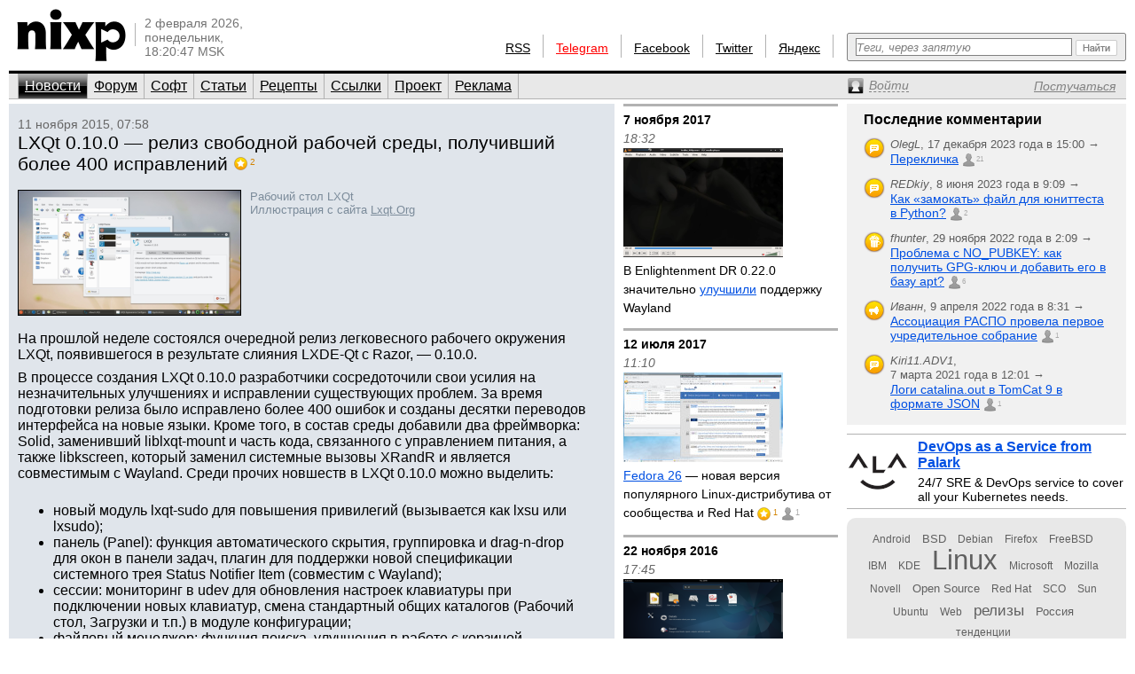

--- FILE ---
content_type: text/html; charset=utf-8
request_url: https://www.nixp.ru/news/13636.html
body_size: 10216
content:
<!DOCTYPE html PUBLIC "-//W3C//DTD XHTML 1.0 Transitional//EN" "https://www.w3.org/TR/xhtml1/DTD/xhtml1-transitional.dtd">
<html xmlns="https://www.w3.org/1999/xhtml" xml:lang="ru" lang="ru">
<head>

<meta http-equiv="Content-Type" content="text/html; charset=utf-8" />
<meta name="title" content="LXQt 0.10.0 — релиз свободной рабочей среды, получивший более 400 исправлений — Новости (nixp.ru)" />
<meta name="keywords" content="новости, LXQt, Wayland, релизы" />
<meta name="description" content="На прошлой неделе состоялся очередной релиз легковесного рабочего окружения LXQt, появившегося в результате слияния LXDE-Qt с Razor, — 0.10.0." />
<meta property="og:image" content="https://www.nixp.ru/uploads/news/fullsize_image/919557c82d65af5bd4c09efd83a9dade8843cf79.png" />
<meta property="og:title" content="LXQt 0.10.0 — релиз свободной рабочей среды, получивший более 400 исправлений (nixp.ru)" />
<meta property="og:description" content="На прошлой неделе состоялся очередной релиз легковесного рабочего окружения LXQt, появившегося в результате слияния LXDE-Qt с Razor, — 0.10.0. Читайте далее на nixp.ru…" />
<meta name="language" content="ru" />
<meta name="robots" content="index, follow" />
<meta name="x-ua-compatible" content="IE=EmulateIE7" />
<meta name="viewport" content="width=device-width,initial-scale=1.0" />
<title>LXQt 0.10.0 — релиз свободной рабочей среды, получивший более 400 исправлений — Новости (nixp.ru)</title>
<link rel="stylesheet" type="text/css" media="screen" href="/css/main.min.css?rev=16" />
<link rel="stylesheet" type="text/css" media="screen" href="/css/jquery.lightbox.min.css" />
<!--[if IE 6]><link rel="stylesheet" type="text/css" media="screen" href="/css/ie6hacks.css" /><![endif]-->
<!--[if IE 7]><link rel="stylesheet" type="text/css" media="screen" href="/css/ie7hacks.css" /><![endif]-->
<link rel="shortcut icon" href="/favicon.ico" type="image/x-icon" />
<link rel="alternate" type="application/rss+xml" title="Общие новости" href="https://feeds2.feedburner.com/nixpru" />
	</head>
<body>

<div id="loginform">
	<div id="loginformshadow">
		<div>
			<a class="login-form-exit" id="loginCloseLink" href="javascript:void(0)" onclick="User.hideLoginForm(); return false;"></a>
			<span></span>
			<span class="login-error" id="loginError"></span>
			<form id="loginFormReal" action="/ajaxLogin" method="post" onsubmit="return User.login(this);">
				<input type="text" name="login[username]"  onfocus="this.select();" id="loginFormUsername" title="Логин или e-mail" />
				<input type="password" name="login[password]" accesskey="l" onfocus="this.select();" id="loginFormPassword" title="Пароль" />
				<input type="checkbox" name="login[remember]" id="loginFormRemember"  /> <label for="loginFormRemember">Запомнить меня</label>
				<input type="submit" value="" class="login_enter" />
			</form>
			<a class="login_forgot" href="/profile/sendPassword">Какой у меня пароль?</a>
			<a class="login_add" href="/profile/new">Вступить в сообщество</a>
		</div>
	</div>
</div>

<input accesskey="l" onfocus="User.toggleLogin(this);" class="hidden-by-offsets" />
<div id="nixp">

<div class="head">
	<a href="/"><img alt="nixp.ru v3.0" src="/images/nixp-logotype.png" height="59" width="123" /></a><div class="palka"></div>
	<p class="date">2 февраля 2026,<br />понедельник,<br />18:20:47 MSK</p>

	
			
	<div class="search">
		<form method="get" action="/find" onsubmit="return main.check42();">
			<div class="search-input"><input id="searchInput" type="text" accesskey="f" name="q" maxlength="255" tabindex="10" class="inline-helped" help="Теги, через запятую" /></div>
			<div class="search-submit"><button type="submit" value="" tabindex="11"><img src="/images/stuff/search-button.png" alt="Найти" /></button></div>
		</form>
	</div>

	<div id="homka">
		<a href="https://feeds2.feedburner.com/nixpru">RSS</a><div class="palka"></div>
		<a class="new" href="https://teleg.run/nixp_ru" target="_blank">Telegram</a><div class="palka"></div>
		<!--a class="mobile beg-pardon" href="javascript:void(0)">КПК</a><div class="palka"></div-->
		<a href="https://www.facebook.com/nixp.ru" target="_blank">Facebook</a><div class="palka"></div>
		<a href="https://twitter.com/nixp_ru" target="_blank">Twitter</a><div class="palka"></div>
		<a href="https://www.yandex.ru/?add=32759" title="Яндекс.Виджет" target="_blank">Яндекс</a><div class="palka"></div>
	</div>
	<div class="clear"></div>
</div>



<div class="menu">
	<ul id="main_menu" class="navigation"><li class="active"><a href="/" tabindex="1">Новости</a></li><li class=""><a href="/forum" tabindex="2">Форум</a></li><li class=""><a href="/soft" tabindex="3">Софт</a></li><li class=""><a href="/articles" tabindex="4">Статьи</a></li><li class=""><a href="/recipes" tabindex="5">Рецепты</a></li><li class=""><a href="/links" tabindex="6">Ссылки</a></li><li class=""><a href="/about" tabindex="7">Проект</a></li><li class=""><a href="/advertise" tabindex="8">Реклама</a></li></ul>	<div>
		<a id="profileCollapseLink" href="javascript:void(0);" title="Профиль"><span><em>Войти</em></span></a>
		<a id="profileRegisterLink" href="/profile/new" ><span><em>Постучаться</em></span></a>
		<a id="profileExitLink" href="javascript:void(0);" onclick="return User.logout();" title="Выйти" style="display: none;"></a>
	</div>
</div>

<div class="main">
	<div class="main_thailand">

		<div class="thailand outstanding thailand_with_seealso">

			<div class="date thailand_pads">11 ноября 2015, 07:58</div>
			<div class="title thailand_pads"><h1>LXQt 0.10.0 — релиз свободной рабочей среды, получивший более 400 исправлений</h1><span class="vote best-mini" title="Вау!" id="current-votes-for-News:13636" style="">2</span><span id="current-votes-sum-for-News:13636" style="display: none;">4</span></div>

			<div class="newstext-full" id="nixpTopNews:fullText">

									<a  data-lightbox="fulltext-image" data-title="Рабочий стол LXQt 0.10" href="/uploads/news/fullsize_image/919557c82d65af5bd4c09efd83a9dade8843cf79.png"><img width="250" class="b" title="Рабочий стол LXQt" alt="Рабочий стол LXQt" src="/uploads/news/large_image/919557c82d65af5bd4c09efd83a9dade8843cf79_large_image.png" /></a>								<div class="img">
																		Рабочий стол LXQt<br />
												Иллюстрация с сайта <a href="http://lxqt.org/" target="_blank">Lxqt.Org</a>
									</div>
				<p>На прошлой неделе состоялся очередной релиз легковесного рабочего окружения LXQt, появившегося в результате слияния LXDE-Qt с Razor,&nbsp;— 0.10.0.</p>
<p>В процессе создания LXQt 0.10.0 разработчики сосредоточили свои усилия на незначительных улучшениях и исправлении существующих проблем. За время подготовки релиза было исправлено более 400 ошибок и созданы десятки переводов интерфейса на новые языки. Кроме того, в состав среды добавили два фреймворка: Solid, заменивший liblxqt-mount и часть кода, связанного с управлением питания, а также libkscreen, который заменил системные вызовы XRandR и является совместимым с Wayland. Среди прочих новшеств в LXQt 0.10.0 можно выделить:</p>
<ul>
<li>новый модуль lxqt-sudo для повышения привилегий (вызывается как lxsu или lxsudo);</li>
<li>панель (Panel): функция автоматического скрытия, группировка и drag-n-drop для окон в панели задач, плагин для поддержки новой спецификации системного трея Status Notifier Item (совместим с Wayland);</li>
<li>сессии: мониторинг в udev для обновления настроек клавиатуры при подключении новых клавиатур, смена стандартный общих каталогов (Рабочий стол, Загрузки и т.п.) в модуле конфигурации;</li>
<li>файловый менеджер: функция поиска, улучшения в работе с корзиной, навигация вперед-назад с помощью боковых кнопок мыши;</li>
<li>конфигурация мониторов через libkscreen.</li>
</ul>

				<p class="source">
				<span class="permalink">Постоянная ссылка к новости: <a href="https://www.nixp.ru/news/13636.html">https://www.nixp.ru/news/13636.html</a>.</span>
					<a href="https://www.nixp.ru/user/Dmitry-Shurupov" class="profile-link">Дмитрий Шурупов</a> по материалам <a href="https://github.com/lxde/lxqt/releases/tag/0.10.0" target="_blank" title="LXQt 0.10.0">GitHub</a>, <a href="http://lxqt.org/release/2015/11/02/release-0-10-0/" target="_blank" title="LXQt 0.10 Released!">Lxqt.Org</a>.
				</p>
				<div id="tags-for-News:13636" class=" tag_cloud_container tags-edit-container"><div class="tag_string tags-edit-container" uoi="News:13636"><a href="/find/%D0%9D%D0%BE%D0%B2%D0%BE%D1%81%D1%82%D0%B8%20%D1%81%20%D1%82%D0%B5%D0%B3%D0%BE%D0%BC%20LXQt" class="tag10" title="Новости с тегом LXQt">LXQt</a>, <a href="/find/%D0%9D%D0%BE%D0%B2%D0%BE%D1%81%D1%82%D0%B8%20%D1%81%20%D1%82%D0%B5%D0%B3%D0%BE%D0%BC%20Wayland" class="tag10" title="Новости с тегом Wayland">Wayland</a>, <a href="/find/%D0%9D%D0%BE%D0%B2%D0%BE%D1%81%D1%82%D0%B8%20%D1%81%20%D1%82%D0%B5%D0%B3%D0%BE%D0%BC%20%D1%80%D0%B5%D0%BB%D0%B8%D0%B7%D1%8B" class="tag10" title="Новости с тегом релизы">релизы</a></div><a href="/tag/action/edit/form/string/uoi/News%3A13636" id="tags-edit-link-for-News:13636" class="tags-edit-link" title="Редактировать теги" style="display: none"></a></div>			</div>

			<div class="to_comment thailand_pads">
				<a id="answer-link-for-News:13636" onclick="Commentary.answer('News:13636');" href="javascript:void(0)">
					<span>Комментировать</span>
				</a>
				(<strong><a href="javascript:void(0);" id="commentary-count" onclick="Effect.ScrollTo('comments'); return false;" title="Перейти к комментариям">1</a></strong>)
			</div>
			<div class="votes mini by-user-2367" id="voting-panel-for-News:13636" style=""><a href="javascript:void(0)" data-link="/vote/action/vote/uoi/News%3A13636/vote/-2" class="awful-mini " title="Epic fail"></a><a href="javascript:void(0)" data-link="/vote/action/vote/uoi/News%3A13636/vote/-1" class="bad-mini " title="Так себе"></a><a href="javascript:void(0)" data-link="/vote/action/vote/uoi/News%3A13636/vote/1" class="good-mini " title="Хорошо"></a><a href="javascript:void(0)" data-link="/vote/action/vote/uoi/News%3A13636/vote/2" class="best-mini " title="Вау!"></a></div><span id="current-user-vote-for-News:13636" style="display: none;">0</span>
			<div class="retweet">
				<a href="https://www.facebook.com/sharer.php?u=https://www.nixp.ru/news/13636.html"><img title="Поделиться в Facebook" alt="fb" src="/images/icons/social/facebook.png" height="24" width="24" /></a>
				<a href="https://twitter.com/share?url=https://www.nixp.ru/news/13636.html&amp;text=LXQt+0.10.0+%E2%80%94+%D1%80%D0%B5%D0%BB%D0%B8%D0%B7+%D1%81%D0%B2%D0%BE%D0%B1%D0%BE%D0%B4%D0%BD%D0%BE%D0%B9+%D1%80%D0%B0%D0%B1%D0%BE%D1%87%D0%B5%D0%B9+%D1%81%D1%80%D0%B5%D0%B4%D1%8B%2C+%D0%BF%D0%BE%D0%BB%D1%83%D1%87%D0%B8%D0%B2%D1%88%D0%B8%D0%B9+%D0%B1%D0%BE%D0%BB%D0%B5%D0%B5+400+%D0%B8%D1%81%D0%BF%D1%80%D0%B0%D0%B2%D0%BB%D0%B5%D0%BD%D0%B8%D0%B9"><img title="Поделиться в Twitter" alt="twitter" src="/images/icons/social/twitter.png" height="24" width="24" /></a>
				<a href="https://vkontakte.ru/share.php?url=https://www.nixp.ru/news/13636.html"><img title="Поделиться ВКонтакте" alt="vk" src="/images/icons/social/vk.png" height="24" width="24" /></a>
			</div>

						<div class="clear"></div>
			<div class="seealso">
				<strong>Читайте также в новостях:</strong>
				<ul>
																															<li>
								<a href="/news/12483.html">LXQt 0.7.0 — первый релиз легковесного окружения на базе LXDE и Qt</a>
								<span style="" class="vote best-mini" title="Вау!" id="current-votes-for-News:12483">1</span><span id="current-votes-sum-for-News:12483" style="display: none;">2</span>																<span class="date">14 мая 2014 г.</span>
							</li>
																				<li>
								<a href="/news/12710.html">Крупное обновление LXQt 0.8 станет доступным в ближайшее время</a>
								<span style="" class="vote good-mini" title="Хорошо" id="current-votes-for-News:12710">1</span><span id="current-votes-sum-for-News:12710" style="display: none;">1</span>																<span class="date">20 августа 2014 г.</span>
							</li>
																				<li>
								<a href="/news/13782.html">LXQt 0.11 — легковесная рабочая среда на базе Qt обновилась</a>
								<span style="" class="vote best-mini" title="Вау!" id="current-votes-for-News:13782">2</span><span id="current-votes-sum-for-News:13782" style="display: none;">4</span>																<span class="date">26 сентября 2016 г.</span>
							</li>
																					</ul>
			</div>
					</div>
		<div class="comments" id="comments">
			<a href="javascript:void(0)" data-link="/auth/action/collectCommentaryData/uoi/News%3A13636" name="comments"></a>
<a href="javascript:void(0)" data-link="/stat/action/expandCollapse/uoi/News%3A13636" id="expand-collapse-stat-link"></a>
<form action="/commentary/ajaxEdit/objectUoi/News%3A13636/model/NewsCommentary/level/-1" method="post" class="textarea" id="answer-for-News:13636" style="display: none;">
	<ul id="error-list-for-answer-for-News:13636" class="error_list" style="display: none;">
	</ul>
	<textarea id="textarea-for-answer-for-News:13636" name="commentary[text]" cols="50" rows="5"></textarea>
	<input type="hidden" name="commentary[id]" value="" />
	<input type="hidden" name="commentary[target_id]" value="13636" />
	<input type="hidden" name="commentary[parent_id]" value="" />
	<div class="form_action"><input type="submit" value="Отправить" onclick="return Commentary.send('News:13636')" /> или <a href="javascript:void(0)" onclick="Commentary.cancel('News:13636')">отменить</a></div>
</form>
<div class="post" id="NewsCommentary:81275" >
	<a name="NewsCommentary:81275" href="javascript:void(0)" data-link="/commentary/action/expand/model/NewsCommentary/pk/81275" id="minicontent-holder-for-NewsCommentary:81275" style="display: none;"></a>
	<a name="NewsCommentary:81275" href="javascript:void(0)" data-link="/commentary/action/bbcode/model/NewsCommentary/pk/81275" id="bbcode-holder-for-NewsCommentary:81275" style="display: none;"></a>
	<div class="post_content normalcontent">
		<div class="avatar">
			<div class="avatar_shadow">
				<a href="https://www.nixp.ru/user/PbI6A"><img width="41" height="41" title="sashakrasnoyarsk.ru" class="" alt="sashakrasnoyarsk.ru" src="/uploads/user/small_avatar/631878a4d8772fbcd8d6699a1a67982f4c3ad12d_small_avatar.jpg" /></a>
			</div>
			<div class="count"><a href="#NewsCommentary:81275">1</a></div>
		</div>

		<div class="user_info">
			<div class="click_for_collapse" title="Свернуть комментарий"><!--&nbsp;--></div>
			<div class="user_date">
				<span class="profile_link">sashakrasnoyarsk.ru</span>
				<span class="time">05:34, 13 ноября 2015</span>
			</div>
			<div class="user_rating">
				<span class="vote " title="Хорошо" id="current-votes-for-NewsCommentary:81275" style="display: none;"></span><span id="current-votes-sum-for-NewsCommentary:81275" style="display: none;">0</span>			</div>
			<div class="clear"></div>
		</div>
					<div class="msg"><p>Интересно, в Дебиане из коробки появится когда-нибудь?</p>
</div>
<div class="ops">
	<a class="answer" href="javascript:void(0)" onclick="return Commentary.answer('NewsCommentary:81275')" id="answer-link-for-NewsCommentary:81275">
		<span>Ответить</span>
	</a>
	<a class="quote" href="javascript:void(0)" onclick="return Commentary.quote('NewsCommentary:81275')" id="quote-link-for-NewsCommentary:81275">
		<span>Цитировать</span>
	</a>
	<a class="edit" href="javascript:void(0)" onclick="return Commentary.edit('NewsCommentary:81275')" id="edit-link-for-NewsCommentary:81275" style="display: none">
		<span>Редактировать</span>
	</a>
	<a class="delete" href="javascript:void(0)" onclick="return Commentary.do_delete('NewsCommentary:81275', this)" id="delete-link-for-NewsCommentary:81275" style="display: none">
		<span>Удалить</span>
	</a>
	<a data-link="/commentary/action/ajaxDelete/model/NewsCommentary/pk/81275" class="force delete" href="javascript:void(0)" onclick="return Commentary.do_delete('NewsCommentary:81275', this, true)" id="force-delete-link-for-NewsCommentary:81275" style="display: none;">
		<span>Вы уверены?</span>
	</a>
	<a class="force delete" href="javascript:void(0)" onclick="return false;" id="placebo-delete-link-for-NewsCommentary:81275" style="display: none;">
		<span>Вы уверены?</span>
	</a>
	<img style="display: none;" id="indicator-for-NewsCommentary:81275" src="/images/common/indicator.gif" /></div>
<div id="expanded-flag-for-NewsCommentary:81275" style="display: none;"></div>
				<form action="/commentary/ajaxEdit/objectUoi/News%3A13636/model/NewsCommentary/level/0" method="post" class="textarea" id="answer-for-NewsCommentary:81275" style="display: none;">
	<ul id="error-list-for-answer-for-NewsCommentary:81275" class="error_list" style="display: none;">
	</ul>
	<textarea id="textarea-for-answer-for-NewsCommentary:81275" name="commentary[text]" cols="50" rows="5"></textarea>
	<input type="hidden" name="commentary[id]" value="" />
	<input type="hidden" name="commentary[target_id]" value="13636" />
	<input type="hidden" name="commentary[parent_id]" value="81275" />
	<div class="form_action"><input type="submit" value="Отправить" onclick="return Commentary.send('NewsCommentary:81275')" /> или <a href="javascript:void(0)" onclick="Commentary.cancel('NewsCommentary:81275')">отменить</a></div>
</form>
		</div>
				<div id="children-barrier-for-NewsCommentary:81275" style="/*display: none;*/"></div>
	</div>
<div id="children-barrier-for-News:13636" style="display: none;"></div>
		</div>
	</div>

	<div class="main_tyty">
					<div class="sept firstring">7 ноября 2017</div>
				<div class="date">18:32</div>
				<h3 class="bezpalki">
					<a href="/news/14233.html">
						<img width="180" title="В Enlightenment DR 0.22.0 значительно улучшили поддержку Wayland" class="" alt="В Enlightenment DR 0.22.0 значительно улучшили поддержку Wayland" src="/uploads/news/medium_image/5088d3a3ed43502679bbc61b35cbabab53a6558a_medium_image.png" />В Enlightenment DR 0.22.0 значительно <u>улучшили</u> поддержку Wayland					</a>
					<span class="vote " title="Хорошо" id="current-votes-for-News:14233" style="display: none;"></span><span id="current-votes-sum-for-News:14233" style="display: none;">0</span>									</h3>
					<div class="sept ">12 июля 2017</div>
				<div class="date">11:10</div>
				<h3 class="bezpalki">
					<a href="/news/14106.html">
						<img width="180" title="Fedora 26 — новая версия популярного Linux-дистрибутива от сообщества и Red Hat" class="" alt="Fedora 26 — новая версия популярного Linux-дистрибутива от сообщества и Red Hat" src="/uploads/news/medium_image/56938b2e252b6f3af32c7580ac299d799b12a234_medium_image.jpg" /><u>Fedora 26</u> — новая версия популярного Linux-дистрибутива от сообщества и Red Hat					</a>
					<span class="vote best-mini" title="Вау!" id="current-votes-for-News:14106" style="">1</span><span id="current-votes-sum-for-News:14106" style="display: none;">2</span>					<a href="https://www.nixp.ru/news/14106.html#comments" class="commentcount" title="1 комментарий">1</a>				</h3>
					<div class="sept ">22 ноября 2016</div>
				<div class="date">17:45</div>
				<h3 class="bezpalki">
					<a href="/news/13853.html">
						<img width="180" title="Fedora 25 — новая версия популярного Linux-дистрибутива" class="" alt="Fedora 25 — новая версия популярного Linux-дистрибутива" src="/uploads/news/medium_image/e9a8faf1e33625a7917104e188de875562e2c627_medium_image.png" /><u>Fedora 25</u> — новая версия популярного Linux-дистрибутива					</a>
					<span class="vote good-mini" title="Хорошо" id="current-votes-for-News:13853" style="">1</span><span id="current-votes-sum-for-News:13853" style="display: none;">1</span>									</h3>
					<div class="sept ">7 октября 2016</div>
				<div class="date">08:27</div>
				<h3 class="bezpalki">
					<a href="/news/13800.html">
						<u>Plasma 5.8</u> — первый LTS-релиз рабочего окружения KDE					</a>
					<span class="vote best-mini" title="Вау!" id="current-votes-for-News:13800" style="">1</span><span id="current-votes-sum-for-News:13800" style="display: none;">2</span>					<a href="https://www.nixp.ru/news/13800.html#comments" class="commentcount" title="6 комментариев">6</a>				</h3>
					<div class="sept ">26 сентября 2016</div>
				<div class="date">07:30</div>
				<h3 class="bezpalki">
					<a href="/news/13782.html">
						<u>LXQt 0.11</u> — легковесная рабочая среда на базе Qt обновилась					</a>
					<span class="vote best-mini" title="Вау!" id="current-votes-for-News:13782" style="">2</span><span id="current-votes-sum-for-News:13782" style="display: none;">4</span>									</h3>
					<div class="sept ">24 марта 2016</div>
				<div class="date">08:20</div>
				<h3 class="bezpalki">
					<a href="/news/13699.html">
						<u>GNOME 3.20</u>: обновление релизов, полноценная поддержка Wayland, редактирование фотографий, Builder IDE					</a>
					<span class="vote best-mini" title="Вау!" id="current-votes-for-News:13699" style="">2</span><span id="current-votes-sum-for-News:13699" style="display: none;">3</span>									</h3>
		
		<form id="news-archive-form" class="news_archive_form" action="/archive">
	<input class="submit" type="submit" value="" tabindex="23" title="Перейти к архиву" />
	<input id="na-year" class="quad" type="text" name="year" value="2026" maxlength="4" tabindex="22" />
	<input id="na-month" class="double" type="text" name="month" value="02" maxlength="2" tabindex="21" />
	<input id="na-day" class="double" type="text" name="day" value="02" maxlength="2" tabindex="20" />
	<a id="news-archive-link" href="/archive/2026/2">Архив</a>
</form>

	</div>
		<div class="main_eskej">
	<div id="aum42" style="overflow: visible; display: none;">
	<div>
		<a class="ty ty42"></a>
		<div class="inner-42"></div>
	</div>
</div>
<div id="profileCollapse" style="overflow: visible; display: none;">
	<div id="profile">
		<div class="avatar_shadow_century">
			<a href="">
													<img id="avatar" width="100" height="100" title="/dev/null" alt="аватар" src="/images/common/avatar-unknown-100.jpg" />							</a>
		</div>
		<div id="profile-info" class="profile_info">
			<p>Рейтинг: <strong></strong></p>
			<p>Сообщения: <strong id="commentary-counter"></strong></p>
			<div id="votesHTML">
					<span class="vote " title="Хорошо" id="current-votes-for-User:" style="display: none;"></span><span id="current-votes-sum-for-User:" style="display: none;">0</span>			</div>
		</div>
		<ul id="user-options">
			<li class="profile_unread">
				<a id="unread-link" href="/my">Что новенького?</a><em id="update-counter-wrapper" style="display: none">(<span id="update-counter-holder" title="Вы не посетили  новых страниц"></span>)</em>
			</li>
			<li class="profile_dominate">
				<a href="/profile/dominate">Управлять</a>
									&rarr; <a href="/news/action/create"><strong>Добавить новость</strong></a>
							</li>
			<li class="">
				<a href="/profile/edit">Редактировать профиль</a>
			</li>
			<li>
				<a id="ShowPreferences-true-link" class="ShowPreferences-true" href="/changepreference/showPreferences/true" onclick="User.togglePreference('ShowPreferences');return false;" style="">Быстрые опции</a>
				<a id="ShowPreferences-false-link" class="ShowPreferences-false" href="/changepreference/showPreferences/false" onclick="User.togglePreference('ShowPreferences');return false;" style="display: none">Быстрые опции</a>
				<ul id="user-preferences" style="display: none">
					<li class="ShowVisualEffects-true" style=""><a href="/changepreference/showVisualEffects/true" id="ShowVisualEffects-true-link" onclick="User.togglePreference('ShowVisualEffects');return false;">Включить визуальные эффекты</a></li>
					<li class="ShowVisualEffects-false" style="display: none"><a href="/changepreference/showVisualEffects/false" id="ShowVisualEffects-false-link" onclick="User.togglePreference('ShowVisualEffects');return false;">Выключить визуальные эффекты</a></li>
				</ul>
			</li>
		</ul>
		<div style="display: none;" id="username"></div>
		<div style="display: none;" id="displayName"></div>
	</div>
</div>
<div id="last-commentaries-container">
<p>Последние комментарии</p>
<ul id="last_commentaries" type="circle">
		<li class="new-comments" title="Есть непрочитанные комментарии"> <img title="Тема форума" alt="forumtopic" src="/images/icons/objects/forumtopic.png" height="24" width="24" />
        <span class="info">
            <i>OlegL</i>, <span class="nowrap">17 декабря 2023 года в 15:00            &rarr;</span>
        </span>
        <span class="link">
            <a href="https://www.nixp.ru/forum/just_for_fun/11275.html#ForumTopicCommentary:101315">Перекличка</a>
            <a href="https://www.nixp.ru/forum/just_for_fun/11275.html#ForumTopicCommentary:101315" class="commentcount" >21</a>
        </span>
 </li>
	<li class="new-comments" title="Есть непрочитанные комментарии"> <img title="Тема форума" alt="forumtopic" src="/images/icons/objects/forumtopic.png" height="24" width="24" />
        <span class="info">
            <i>REDkiy</i>, <span class="nowrap">8 июня 2023 года в 9:09            &rarr;</span>
        </span>
        <span class="link">
            <a href="https://www.nixp.ru/forum/development/11237.html#ForumTopicCommentary:101303">Как «замокать» файл для юниттеста в Python?</a>
            <a href="https://www.nixp.ru/forum/development/11237.html#ForumTopicCommentary:101303" class="commentcount" >2</a>
        </span>
 </li>
	<li class="new-comments" title="Есть непрочитанные комментарии"> <img title="Рецепт" alt="recipe" src="/images/icons/objects/recipe.png" height="24" width="24" />
        <span class="info">
            <i>fhunter</i>, <span class="nowrap">29 ноября 2022 года в 2:09            &rarr;</span>
        </span>
        <span class="link">
            <a href="https://www.nixp.ru/recipes/4.html#RecipeCommentary:187">Проблема с NO_PUBKEY: как получить GPG-ключ и добавить его в базу apt?</a>
            <a href="https://www.nixp.ru/recipes/4.html#RecipeCommentary:187" class="commentcount" >6</a>
        </span>
 </li>
	<li class="new-comments" title="Есть непрочитанные комментарии"> <img title="Новость" alt="news" src="/images/icons/objects/news.png" height="24" width="24" />
        <span class="info">
            <i>Иванн</i>, <span class="nowrap">9 апреля 2022 года в 8:31            &rarr;</span>
        </span>
        <span class="link">
            <a href="https://www.nixp.ru/news/9708.html#NewsCommentary:82031">Ассоциация РАСПО провела первое учредительное собрание</a>
            <a href="https://www.nixp.ru/news/9708.html#NewsCommentary:82031" class="commentcount" >1</a>
        </span>
 </li>
	<li class="new-comments" title="Есть непрочитанные комментарии"> <img title="Тема форума" alt="forumtopic" src="/images/icons/objects/forumtopic.png" height="24" width="24" />
        <span class="info">
            <i>Kiri11.ADV1</i>, <span class="nowrap">7 марта 2021 года в 12:01            &rarr;</span>
        </span>
        <span class="link">
            <a href="https://www.nixp.ru/forum/software/11247.html#ForumTopicCommentary:101221">Логи catalina.out в TomCat 9 в формате JSON</a>
            <a href="https://www.nixp.ru/forum/software/11247.html#ForumTopicCommentary:101221" class="commentcount" >1</a>
        </span>
 </li>
</ul>
</div>
<div class="firefox">
	<a href="https://palark.com/" target="_blank"><img width="70" height="70" class="" title="Palark" alt="Palark" src="/uploads/ad/image/d427c812fdc940fc0862f8c77f8217a70cc40e81.png" />DevOps as a Service from Palark</a>
	<div>24/7 SRE &amp; DevOps service to cover all your Kubernetes needs.</div>
</div>
<div class="tag_cloud"><a href="/find/%D0%9D%D0%BE%D0%B2%D0%BE%D1%81%D1%82%D0%B8%20%D1%81%20%D1%82%D0%B5%D0%B3%D0%BE%D0%BC%20Android" class="tag00" title="Новости с тегом Android">Android</a> <a href="/find/%D0%9D%D0%BE%D0%B2%D0%BE%D1%81%D1%82%D0%B8%20%D1%81%20%D1%82%D0%B5%D0%B3%D0%BE%D0%BC%20BSD" class="tag01" title="Новости с тегом BSD">BSD</a> <a href="/find/%D0%9D%D0%BE%D0%B2%D0%BE%D1%81%D1%82%D0%B8%20%D1%81%20%D1%82%D0%B5%D0%B3%D0%BE%D0%BC%20Debian" class="tag00" title="Новости с тегом Debian">Debian</a> <a href="/find/%D0%9D%D0%BE%D0%B2%D0%BE%D1%81%D1%82%D0%B8%20%D1%81%20%D1%82%D0%B5%D0%B3%D0%BE%D0%BC%20Firefox" class="tag00" title="Новости с тегом Firefox">Firefox</a> <a href="/find/%D0%9D%D0%BE%D0%B2%D0%BE%D1%81%D1%82%D0%B8%20%D1%81%20%D1%82%D0%B5%D0%B3%D0%BE%D0%BC%20FreeBSD" class="tag00" title="Новости с тегом FreeBSD">FreeBSD</a> <a href="/find/%D0%9D%D0%BE%D0%B2%D0%BE%D1%81%D1%82%D0%B8%20%D1%81%20%D1%82%D0%B5%D0%B3%D0%BE%D0%BC%20IBM" class="tag00" title="Новости с тегом IBM">IBM</a> <a href="/find/%D0%9D%D0%BE%D0%B2%D0%BE%D1%81%D1%82%D0%B8%20%D1%81%20%D1%82%D0%B5%D0%B3%D0%BE%D0%BC%20KDE" class="tag00" title="Новости с тегом KDE">KDE</a> <a href="/find/%D0%9D%D0%BE%D0%B2%D0%BE%D1%81%D1%82%D0%B8%20%D1%81%20%D1%82%D0%B5%D0%B3%D0%BE%D0%BC%20Linux" class="tag10" title="Новости с тегом Linux">Linux</a> <a href="/find/%D0%9D%D0%BE%D0%B2%D0%BE%D1%81%D1%82%D0%B8%20%D1%81%20%D1%82%D0%B5%D0%B3%D0%BE%D0%BC%20Microsoft" class="tag00" title="Новости с тегом Microsoft">Microsoft</a> <a href="/find/%D0%9D%D0%BE%D0%B2%D0%BE%D1%81%D1%82%D0%B8%20%D1%81%20%D1%82%D0%B5%D0%B3%D0%BE%D0%BC%20Mozilla" class="tag00" title="Новости с тегом Mozilla">Mozilla</a> <a href="/find/%D0%9D%D0%BE%D0%B2%D0%BE%D1%81%D1%82%D0%B8%20%D1%81%20%D1%82%D0%B5%D0%B3%D0%BE%D0%BC%20Novell" class="tag00" title="Новости с тегом Novell">Novell</a> <a href="/find/%D0%9D%D0%BE%D0%B2%D0%BE%D1%81%D1%82%D0%B8%20%D1%81%20%D1%82%D0%B5%D0%B3%D0%BE%D0%BC%20Open%20Source" class="tag01" title="Новости с тегом Open Source">Open Source</a> <a href="/find/%D0%9D%D0%BE%D0%B2%D0%BE%D1%81%D1%82%D0%B8%20%D1%81%20%D1%82%D0%B5%D0%B3%D0%BE%D0%BC%20Red%20Hat" class="tag00" title="Новости с тегом Red Hat">Red Hat</a> <a href="/find/%D0%9D%D0%BE%D0%B2%D0%BE%D1%81%D1%82%D0%B8%20%D1%81%20%D1%82%D0%B5%D0%B3%D0%BE%D0%BC%20SCO" class="tag00" title="Новости с тегом SCO">SCO</a> <a href="/find/%D0%9D%D0%BE%D0%B2%D0%BE%D1%81%D1%82%D0%B8%20%D1%81%20%D1%82%D0%B5%D0%B3%D0%BE%D0%BC%20Sun" class="tag00" title="Новости с тегом Sun">Sun</a> <a href="/find/%D0%9D%D0%BE%D0%B2%D0%BE%D1%81%D1%82%D0%B8%20%D1%81%20%D1%82%D0%B5%D0%B3%D0%BE%D0%BC%20Ubuntu" class="tag00" title="Новости с тегом Ubuntu">Ubuntu</a> <a href="/find/%D0%9D%D0%BE%D0%B2%D0%BE%D1%81%D1%82%D0%B8%20%D1%81%20%D1%82%D0%B5%D0%B3%D0%BE%D0%BC%20Web" class="tag00" title="Новости с тегом Web">Web</a> <a href="/find/%D0%9D%D0%BE%D0%B2%D0%BE%D1%81%D1%82%D0%B8%20%D1%81%20%D1%82%D0%B5%D0%B3%D0%BE%D0%BC%20%D1%80%D0%B5%D0%BB%D0%B8%D0%B7%D1%8B" class="tag03" title="Новости с тегом релизы">релизы</a> <a href="/find/%D0%9D%D0%BE%D0%B2%D0%BE%D1%81%D1%82%D0%B8%20%D1%81%20%D1%82%D0%B5%D0%B3%D0%BE%D0%BC%20%D0%A0%D0%BE%D1%81%D1%81%D0%B8%D1%8F" class="tag01" title="Новости с тегом Россия">Россия</a> <a href="/find/%D0%9D%D0%BE%D0%B2%D0%BE%D1%81%D1%82%D0%B8%20%D1%81%20%D1%82%D0%B5%D0%B3%D0%BE%D0%BC%20%D1%82%D0%B5%D0%BD%D0%B4%D0%B5%D0%BD%D1%86%D0%B8%D0%B8" class="tag00" title="Новости с тегом тенденции">тенденции</a></div></div>

</div>
<div class="clear"></div>

<div id="footer">
	<div id="credit_us">
		<div id="respect_our_rights">
			<div id="copy">©&nbsp;2001—2026&nbsp;<a href="http://flant.ru/" title="Флант: администрирование Linux" target="_blank">АО «Флант»</a></div>
			<div id="behoney">При полном или частичном использовании любых материалов с сайта вы обязаны явным образом указывать гиперссылку на сайт <a href="https://www.nixp.ru/">www.nixp.ru</a> в качестве источника.</div>
		</div>
		<div id="yes_we_are_rated">
<script type="text/javascript"><!--
document.write("<a class='yes_we_are_rated' href='//www.liveinternet.ru/click' "+
"target=_blank><img src='//counter.yadro.ru/hit?t26.1;r"+
escape(document.referrer)+((typeof(screen)=="undefined")?"":
";s"+screen.width+"*"+screen.height+"*"+(screen.colorDepth?
screen.colorDepth:screen.pixelDepth))+";u"+escape(document.URL)+
";"+Math.random()+
"' alt='' title='LiveInternet: показано число посетителей за"+
" сегодня' "+
"border='0' width='88' height='15'><\/a>")
//--></script>
</div>
	</div>

	<ul id="talk_with_us">
					<li><a href="/news/action/create">Добавить новость</a></li>
			<li><a href="/news/action/list">Мои новости</a></li>
				<li><a href="/about/rules">Правила публикации</a></li>
		<li><a href="/feedback">Обратная связь</a></li>
	</ul>

	<div id="design_us">
		<ul id="made_in_japan">
			<li> <span>Разработано в компании</span> <a href="http://flant.ru/" target="_blank"><img alt="Флант: администрирование Linux" src="/images/stuff/flant.png" height="15" width="67" /></a></li>
			<li> Идея и поддержка проекта&nbsp;— <a href="http://www.shurupov.ru/" target="_blank">Дмитрий Шурупов</a></li>

		</ul>
	</div>

</div>

<div class="clear"></div>
</div>
<div id="quote-holder" style="display: none;">
	<blockquote class="comment-quote">
	<div class="piska">&nbsp;</div>
	<strong class="mce-non-editable">
		<span></span>
		<a href="#">&uarr;</a><a href="#" style="display: none;">&darr;</a>
	</strong>
</blockquote></div>
<div id="quote-link-holder" style="display: none;">
	<p><a href="javascript:void(0)" onclick="Commentary.showQuote(this)">...цитата...</a></p></div>
<div id="grid"></div>

<script type="text/javascript" src="/js/jquery.min.js"></script>
<script type="text/javascript" src="/sfProtoculousPlugin/js/prototype.full.js"></script>
<script type="text/javascript" src="/trueofficeMegaPlugin/js/full.js"></script>
<script type="text/javascript" src="/js/nixp/main.min.js?rev=3"></script>
<script type="text/javascript" src="/js/jquery.lightbox.min.js"></script>
<script type="text/javascript" src="/js/nixp/tag.js"></script>
<script type="text/javascript" src="/js/nixp/commentary.min.js"></script>
<script type="text/javascript" src="/js/nixp/archive-form.min.js"></script>
<script type="text/javascript">
	User.data = [];
	User.permanent = {"moduleName":"news","actionName":"show","isSecure":false};
	if (typeof(nixpShowLoginForm) !== 'undefined'){ User.stateChange.append({load: User.showLoginForm.bind(User, false)}); }
</script>
<script type="text/javascript">var _tmr = window._tmr || (window._tmr = []); _tmr.push({id: "662521", type: "pageView", start: (new Date()).getTime()}); (function (d, w, id) { if (d.getElementById(id)) return; var ts = d.createElement("script"); ts.type = "text/javascript"; ts.async = true; ts.id = id; ts.src = (d.location.protocol == "https:" ? "https:" : "http:") + "//top-fwz1.mail.ru/js/code.js"; var f = function () {var s = d.getElementsByTagName("script")[0]; s.parentNode.insertBefore(ts, s);}; if (w.opera == "[object Opera]") { d.addEventListener("DOMContentLoaded", f, false); } else { f(); } })(document, window, "topmailru-code");</script><noscript><div style="position:absolute;left:-10000px;"><img src="//top-fwz1.mail.ru/counter?id=662521;js=na" style="border:0;" height="1" width="1" alt="Рейтинг@Mail.ru" /></div></noscript>
<script type="text/javascript">(function (d, w, c) { (w[c] = w[c] || []).push(function() { try { w.yaCounter18480910 = new Ya.Metrika({id:18480910, clickmap:true, trackLinks:true, accurateTrackBounce:true}); } catch(e) { } }); var n = d.getElementsByTagName("script")[0], s = d.createElement("script"), f = function () { n.parentNode.insertBefore(s, n); }; s.type = "text/javascript"; s.async = true; s.src = (d.location.protocol == "https:" ? "https:" : "http:") + "//mc.yandex.ru/metrika/watch.js"; if (w.opera == "[object Opera]") { d.addEventListener("DOMContentLoaded", f, false); } else { f(); } })(document, window, "yandex_metrika_callbacks");</script><noscript><div><img src="//mc.yandex.ru/watch/18480910" style="position:absolute; left:-9999px;" alt="" /></div></noscript>
</body>
</html>


--- FILE ---
content_type: application/javascript
request_url: https://www.nixp.ru/js/nixp/commentary.min.js
body_size: 2508
content:
Commentary={currentForm:null,currentMode:null,config:"comment",loading:[],parser:new BBCode,init:function(){var e=$("comments");if(e){e.observe("click",this.toggle.bindAsEventListener(this));var t;if(t=main.getHash()){var n=$(t);this.expand(n,"withParent")}}this.parser.addRule({appliesToHTML:function(e){return"a"==e.tagName.toLowerCase()&&"undefined"!=typeof e.href},toBBStart:function(e){return"[url="+(e.href.indexOf(" ")>=0?'"'+e.href+'"':e.href)+"]"},toBBEnd:function(){return"[/url]"},appliesToBB:function(e){return"url"==e.data.tag},toHTMLStart:function(e){return'<a href="'+e.data.params.url+'">'},toHTMLEnd:"</a>"}),this.parser.addRule({appliesToHTML:function(e){return"img"==e.tagName.toLowerCase()},toBBContent:function(e){return"[img="+e.src+"]"},appliesToBB:function(e){return"img"==e.data.tag},toHTMLContent:function(e){return'<img src="'+e.data.params.img+'">'}})},answer:function(e,t){if(t=t||"answer","answer"==t&&!User.isAuthenticated())return User.showLoginForm(),User.afterLogin=Commentary.answer.bind(this,e),!1;var n=$("answer-for-"+e),o=$(e);return n.visible()&&!n["commentary[id]"].value?this.cancel(e):(n["commentary[id]"].value="",this.currentForm&&this.cancel(),this.currentForm=n,this.currentMode=t,this.resetColors("edit-link-for-"+e),n.show(),this.expandMiniContent(e),jQuery("#textarea-for-answer-for-"+e.replace(":","\\:")).markItUp(mySettings).focus(),main.ensureVisibility(o,n),!1)},quote:function(e,t,n){var o=$(e);if(t&&n||(t=o.down(".user_info").down(".user_date").down(".profile_link").innerHTML,n=o.down(".msg").innerHTML),n=this.parser.toBBCode(n),!this.currentForm){this.answer(e)}main.ensureVisibility($(main.extractUoi(this.currentForm.id)),this.currentForm),this.expandMiniContent(o),function(){var t=jQuery("#textarea-for-answer-for-"+main.extractUoi(this.currentForm.id).replace(":","\\:"));new Ajax.Request($("bbcode-holder-for-"+$(e).id).dataset.link,{onSuccess:function(e){t.val("[quote]"+e.responseText+"[/quote]\n"+t.val())}.bind(this)})}.bind(this).defer()},edit:function(e){if(this.currentForm){{this.currentMode}this.cancel()}this.answer(e,"edit"),this.resetColors("answer-link-for-"+e);var t=$("answer-for-"+e);return t["commentary[id]"].value=main.extractId(e),function(){new Ajax.Request($("bbcode-holder-for-"+$(e).id).dataset.link,{onSuccess:function(e){t["commentary[text]"].value=e.responseText}.bind(this)})}.bind(this).defer(),!1},send:function(e){var t=$("answer-for-"+e);return t.request({onSuccess:function(t){this.placeComment(t,e),this.cancel(e)}.bind(this),onFailure:function(t){this.placeErrors(t,e)}.bind(this),onComplete:function(){t.enable()}}),t.disable(),!1},cancel:function(e){var t;e?t=$("answer-for-"+e):(t=this.currentForm,e=main.extractUoi(this.currentForm.id)),jQuery("#textarea-for-answer-for-"+e.replace(":","\\:")).markItUpRemove(),t.hide(),t.reset(),t["commentary[id]"].value="",t.down(".error_list").hide().update(""),this.currentForm=null,this.currentMode=null,this.resetColors("answer-link-for-"+e),this.resetColors("edit-link-for-"+e)},placeErrors:function(e,t){var n=$("error-list-for-answer-for-"+t);n.update(e.responseText),n.show()},placeComment:function(e,t){var n=$("answer-for-"+t);n["commentary[id]"].value?this.placeEdit(e,t):this.placeAnswer(e,t)},placeAnswer:function(e,t){var n=$("children-barrier-for-"+t);this.incrementCommentaryCount(1),n.insert({before:e.responseText}),this.focusLastChild.bind(this,t).defer()},placeEdit:function(e,t){var n=$(t).down(".msg");n.update(e.responseText),function(){n.highlight({queue:{position:"end",scope:"commentary"}})}.defer()},do_delete:function(e,t,n){if(!n)return $("delete-link-for-"+e).hide(),$("force-delete-link-for-"+e).show(),!1;$("force-delete-link-for-"+e).hide(),$("placebo-delete-link-for-"+e).show();var o=$(e);return o.fade({afterFinish:function(){o.remove()}}),new Ajax.Request(t.dataset.link,{onComplete:function(e){this.setCommentaryCount(e.responseText)}.bind(this)}),!1},toggle:function(e){if(e.findElement(".click_for_collapse")){el=e.element().up(".post");var t=(el.down(".post_content"),el.down(".post_content").hasClassName("minicontent")?"expand":"collapse");return User.isAuthenticated()&&new Ajax.Request($("expand-collapse-stat-link").dataset.link,{method:"post",parameters:{cls:e.element().className,action:t}}),e.findElement("a")||this[t](el),!1}},expand:function(e,t){if(e.hasClassName("post")){t&&this.expand(e.up());var n=e.down(".post_content");n.removeClassName("minicontent"),n.addClassName("normalcontent"),$("expanded-flag-for-"+e.id)?(n.down(".msg").show(),n.down(".ops").show(),n.down(".avatar_shadow").show(),this.updateCollapsedContent(e)):this.loading[e.id]||(this.loading[e.id]=!0,new Ajax.Request($("minicontent-holder-for-"+e.id).dataset.link,{onSuccess:this.placeContent.bind(this,e)}))}},placeContent:function(e,t){delete this.loading[e.id],e.down(".user_info").insert({after:t.responseText}),this.updateCollapsedContent(e)},updateCollapsedContent:function(e){e.down(".click_for_collapse").title="Свернуть комментарий"},expandMiniContent:function(e){$(e)&&$(e).down("div").hasClassName("minicontent")&&this.expand($(e))},collapse:function(e){if($("expanded-flag-for-"+e.id)){var t=e.down(".post_content");return t.addClassName("minicontent"),t.removeClassName("normalcontent"),t.down(".msg").hide(),t.down(".ops").hide(),e.down(".click_for_collapse").title="Развернуть комментарий",t.nextSiblings().each(function(e){e.hasClassName("post")?this.collapse(e):e.hide()},this),!1}},showQuote:function(e){for(var t=$(e).up(),n=t.next();"BLOCKQUOTE"!=n.tagName.toUpperCase();)n=t.next();n.toggle()},showParent:function(e){e=$(e);var t=main.extractUoi(e.href,"#");Effect.ScrollTo(t);var n=e.up(".post");return $("unshow-link-for-"+t).show().href="#"+n.id,!1},unshowParent:function(e){e=$(e);var t=main.extractUoi(e.href,"#");return main.ensureVisibility($(t)),e.hide(),!1},focusLastChild:function(e){childrenBarrier=$("children-barrier-for-"+e);var t=childrenBarrier.previous();location.hash="#"+t.id,Prototype.Browser.Opera?t.scrollTo():main.ensureVisibility(t,null,{queue:{position:"end",scope:"commentary"}}),new Effect.Highlight(t.down(".msg"),{queue:{position:"end",scope:"commentary"}})},resetColors:function(e,t){t=t||"";var n=$(e);return n?void $(e).childElements().invoke("setStyle",{color:t,borderBottomColor:t}):!1},countChildren:function(e){var t=$(e).select(".post");return t.length},incrementCommentaryCount:function(e){this.setCommentaryCount(this.getCommentaryCount()+e)},setCommentaryCount:function(e){var t=$("commentary-count");t&&t.update(e)},getCommentaryCount:function(){var e=$("commentary-count");return e?parseInt(e.innerHTML):void 0},absolutize:function(){$("footer").absolutize();for(var e=$("comments").childElements(),t=e.length-1;t>=0;t--)e[t].absolutize(),e[t].setStyle({marginLeft:"0px"});for(var t=e.length-1;t>=0;t--);},reloadComments:function(e){e?this.replaceComments(e.collectCommentaryData):new Ajax.Request($("comments").down("a").dataset.link,{onComplete:function(e){this.replaceComments(e.responseText)}.bind(this)})},replaceComments:function(e){$("comments").update(e)},collectCommentaryData:function(){var e={},t=$("comments");return t?(e.uoi=main.extractUoi(t.down("form").id),{func:"collectCommentaryData",arguments:e}):void 0},showCommentaryTools:function(){User.hasCredential("commentary_edit")&&$$(".ops .edit").invoke("show"),User.hasCredential("commentary_delete")&&($$(".ops .delete").invoke("show"),$$(".ops .force.delete").invoke("hide"))},hideCommentaryTools:function(){$$(".ops .edit").invoke("hide"),$$(".ops .delete").invoke("hide"),$$(".ops .force.delete").invoke("hide")}},User.stateChange.append({load:Commentary.init.bind(Commentary)},{login:Commentary.reloadComments.bind(Commentary),logout:Commentary.reloadComments.bind(Commentary),data:Commentary.collectCommentaryData.bind(Commentary)});

--- FILE ---
content_type: application/javascript
request_url: https://www.nixp.ru/js/nixp/main.min.js?rev=3
body_size: 12846
content:
function nixp_auto_complete_disable_enter(){Prototype.Browser.Opera&&alert("Тег добавлен!")}function nixp_add_tag(e,t){return $(e).value&&(","==$(e).value.substr(-1)?$(e).value+=" ":", "!=$(e).value.substr(-2)&&($(e).value+=", ")),$(e).value+=t.innerHTML+", ",$(e).focus(),!1}function switchVisibility(e,t){var i=$(e);return i.visible()?(i.hide(),$(t).show()):($(t).hide(),i.show()),!1}BBCodeUtils={lamda:function(e){return e},filterArray:function(e,t,i){"undefined"==typeof i&&(i=this);for(var n=[],r=0;r<e.length;++r)t.call(i,e[r])&&n.push(e[r]);return n},itemEquals:function(e,t){return BBCodeUtils.JSONstring.make(e)==BBCodeUtils.JSONstring.make(t)},JSONstring:{compactOutput:!1,includeProtos:!1,includeFunctions:!1,detectCirculars:!0,restoreCirculars:!0,make:function(e,t){return this.restore=t,this.mem=[],this.pathMem=[],this.toJsonStringArray(e).join("")},toObject:function(x){if(!this.cleaner)try{this.cleaner=new RegExp('^("(\\\\.|[^"\\\\\\n\\r])*?"|[,:{}\\[\\]0-9.\\-+Eaeflnr-u \\n\\r\\t])+?$')}catch(a){this.cleaner=/^(true|false|null|\[.*\]|\{.*\}|".*"|\d+|\d+\.\d+)$/}if(!this.cleaner.test(x))return{};if(eval("this.myObj="+x),!this.restoreCirculars||!alert)return this.myObj;if(this.includeFunctions){var x=this.myObj;for(var i in x)"string"!=typeof x[i]||x[i].indexOf("JSONincludedFunc:")||(x[i]=x[i].substring(17),eval("x[i]="+x[i]))}this.restoreCode=[],this.make(this.myObj,!0);var r=this.restoreCode.join(";")+";";return eval('r=r.replace(/\\W([0-9]{1,})(\\W)/g,"[$1]$2").replace(/\\.\\;/g,";")'),eval(r),this.myObj},toJsonStringArray:function(e,t){t||(this.path=[]),t=t||[];var i;switch(typeof e){case"object":if(this.lastObj=e,this.detectCirculars){for(var n=this.mem,r=this.pathMem,o=0;o<n.length;o++)if(e===n[o])return t.push('"JSONcircRef:'+r[o]+'"'),t;n.push(e),r.push(this.path.join("."))}if(e){if(e.constructor==Array){t.push("[");for(var o=0;o<e.length;++o)this.path.push(o),o>0&&t.push(",\n"),this.toJsonStringArray(e[o],t),this.path.pop();return t.push("]"),t}if("undefined"!=typeof e.toString){t.push("{");var s=!0;for(var o in e)if(this.includeProtos||e[o]!==e.constructor.prototype[o]){this.path.push(o);var a=t.length;s||t.push(this.compactOutput?",":",\n"),this.toJsonStringArray(o,t),t.push(":"),this.toJsonStringArray(e[o],t),t[t.length-1]==i?t.splice(a,t.length-a):s=!1,this.path.pop()}return t.push("}"),t}return t}return t.push("null"),t;case"unknown":case"undefined":case"function":if(!this.includeFunctions)return t.push(i),t;e="JSONincludedFunc:"+e,t.push('"');var l=["\n","\\n","\r","\\r",'"','\\"'];e+="";for(var o=0;6>o;o+=2)e=e.split(l[o]).join(l[o+1]);return t.push(e),t.push('"'),t;case"string":this.restore&&0==e.indexOf("JSONcircRef:")&&this.restoreCode.push("this.myObj."+this.path.join(".")+"="+e.split("JSONcircRef:").join("this.myObj.")),t.push('"');var l=["\n","\\n","\r","\\r",'"','\\"'];e+="";for(var o=0;6>o;o+=2)e=e.split(l[o]).join(l[o+1]);return t.push(e),t.push('"'),t;default:return t.push(String(e)),t}}},isInArray:function(e,t){for(var i=0;i<e.length;++i)if(BBCodeUtils.itemEquals(e[i],t))return!0;return!1},includeIntoArray:function(e,t){return this.isInArray(e,t)||e.push(t),e},type:function(e){if(void 0==e)return!1;if(e.nodeName)switch(e.nodeType){case 1:return"element";case 3:return/\S/.test(e.nodeValue)?"textnode":"whitespace"}else if("number"==typeof e.length){if(e.callee)return"arguments";if(e.item)return"collection"}return typeof e}},BBCodeConvertRule=function(e){this.options={appliesToBB:function(){return!1},toBBStart:BBCodeUtils.lambda,toBBEnd:BBCodeUtils.lambda,toBBContent:BBCodeUtils.lambda,appliesToHTML:function(){return!1},toHTMLStart:BBCodeUtils.lambda,toHTMLEnd:BBCodeUtils.lambda,toHTMLContent:BBCodeUtils.lambda};for(var t in e)this.options[t]=e[t]},BBCodeConvertRule.prototype={parser:null,appliesToBB:function(e){return"function"==BBCodeUtils.type(this.options.appliesToBB)?!!this.options.appliesToBB.call(this,e):!1},toBBStart:function(e){return"function"==BBCodeUtils.type(this.options.toBBStart)?this.options.toBBStart.call(this,e):"string"==BBCodeUtils.type(this.options.toBBStart)?this.options.toBBStart:this.options.toBBStart},toBBContent:function(e){return"function"==BBCodeUtils.type(this.options.toBBContent)?this.options.toBBContent.call(this,e):"string"==BBCodeUtils.type(this.options.toBBStart)?this.options.toBBContent:this.options.toBBContent},toBBEnd:function(e){return"function"==BBCodeUtils.type(this.options.toBBEnd)?this.options.toBBEnd.call(this,e):"string"==BBCodeUtils.type(this.options.toBBEnd)?this.options.toBBEnd:this.options.toBBEnd},doesToBBContent:function(e){return this.options.toBBContent==BBCodeUtils.lambda?!1:this.toBBContent(e)!==!1},appliesToHTML:function(e){return"function"==BBCodeUtils.type(this.options.appliesToHTML)?this.options.appliesToHTML(e):!1},toHTMLStart:function(e){return"function"==BBCodeUtils.type(this.options.toHTMLStart)?this.options.toHTMLStart(e):"string"==BBCodeUtils.type(this.options.toHTMLStart)?this.options.toHTMLStart:""},toHTMLEnd:function(e){return"function"==BBCodeUtils.type(this.options.toHTMLEnd)?this.options.toHTMLEnd(e):"string"==BBCodeUtils.type(this.options.toHTMLEnd)?this.options.toHTMLEnd:""},toHTMLContent:function(e){return"function"==BBCodeUtils.type(this.options.toHTMLContent)?this.options.toHTMLContent(e):"string"==BBCodeUtils.type(this.options.toHTMLContent)?this.options.toHTMLContent:!1},doesToHTMLContent:function(e){return this.options.toHTMLContent!==BBCodeUtils.lambda}},BBCodeTree=function(e,t){this.options={tagsSingle:[]},this.rules=[];for(var i in t)this.options[i]=t[i];this.text=e,this.toTree()},BBCodeTree.prototype={tagStack:[],offset:0,text:"",tree:[],toTree:function(){this.tree=[];for(var e=this.locateTagAfter(this.offset);e!==!1;){if(e.start>this.offset&&(0==this.tagStack.length?this.tree.push(this.text.substring(this.offset,e.start)):this.tagStack[this.tagStack.length-1].children.push(this.text.substring(this.offset,e.start))),"start"==e.data.type)BBCodeUtils.isInArray(this.options.tagsSingle,e.data.tag)?0==this.tagStack.length?this.tree.push(e):this.tagStack[this.tagStack.length-1].children.push(e):this.tagStack.push(e);else if(this.tagStack.length>0)if(e.data.tag==this.tagStack[this.tagStack.length-1].data.tag)1==this.tagStack.length?this.tree.push(this.tagStack.pop()):this.tagStack[this.tagStack.length-2].children.push(this.tagStack.pop());else if(BBCodeUtils.filterArray(this.tagStack,function(e){return e.data.tag==this.data.tag},e)){for(;e.data.tag!==this.tagStack[this.tagStack.length-1].data.tag;)this.tagStack[this.tagStack.length-2].children.push(this.tagStack.pop());1==this.tagStack.length?this.tree.push(this.tagStack.pop()):this.tagStack[this.tagStack.length-2].children.push(this.tagStack.pop())}this.offset=e.end,e=this.locateTagAfter(this.offset)}for(this.offset<this.text.length&&(0==this.tagStack.length?this.tree.push(this.text.substring(this.offset)):this.tagStack[this.tagStack.length-1].children.push(this.text.substring(this.offset)));this.tagStack.length>0;)1==this.tagStack.length?this.tree.push(this.tagStack.pop()):this.tagStack[this.tagStack.length-2].children.push(this.tagStack.pop())},locateTagAfter:function(e){for(var t=-2;-2==t&&e<=this.text.length;){if(t=this.text.substr(e).indexOf(this.options.openSymbol),-1==t)return!1;var i=this.text.substr(e+t+1).indexOf(this.options.closeSymbol);if(!(this.text.substr(e+t+1).indexOf(this.options.openSymbol)<i&&this.text.substr(e+t+1).indexOf(this.options.openSymbol)>=0))return{data:this.tagToObject(this.text.substr(e+t+1,i)),start:e+t,end:e+t+i+2,children:[]};e=e+t+1,t=-2}},tagToObject:function(e){if("/"==e.substr(0,1)){var t="end";e=e.substr(1)}else var t="start";parts=e.match(/([^\s=]+(=("[^"]+"|[^\s]+))?)/gi);var i={};if(parts[0].indexOf("=")>0)var e=parts[0].split("=")[0];else var e=parts[0];for(var n=0;n<parts.length;++n)if(parts[n].indexOf("=")>0){var r=parts[n].split("=").slice(1).join("=");'"'==r[0]&&'"'==r[r.length-1]&&(r=r.substring(1,r.length-2)),i[parts[n].split("=")[0]]=r}else i[parts[n]]=parts[n];return{tag:e,params:i,type:t,children:[]}}},BBCode=function(e){this.options={tagsSingle:[],openSymbol:"[",closeSymbol:"]"};for(var t in e)this.options[t]=e[t]},BBCode.prototype={rules:[],BBTextFilters:[],HTMLTextFilters:[],addRule:function(e){return this.rules.push(new BBCodeConvertRule(e)),this},addBBTextFilter:function(e){return"function"==BBCodeUtils.type(e)&&(this.BBTextFilters=BBCodeUtils.includeIntoArray(this.BBTextFilters,e)),this},addHTMLTextFilter:function(e){return"function"==BBCodeUtils.type(e)&&(this.HTMLTextFilters=BBCodeUtils.includeIntoArray(this.HTMLTextFilters,e)),this},toBBCode:function(e){var t=document.createElement("div");t.innerHTML=unescape(e);var i=this.nodesToBBcode(t.childNodes);return i},toHTML:function(e){var t=new BBCodeTree(e,this.options);return this.nodesToHTML(t.tree)},applyBBTextFilters:function(e){if(void 0==e)return"";for(var t=0;t<this.BBTextFilters.length;++t){var i=this.BBTextFilters[t](e);void 0!=i&&(e=i)}return e},applyHTMLTextFilters:function(e){if(void 0==e)return"";for(var t=0;t<this.HTMLTextFilters.length;++t){var i=this.HTMLTextFilters[t](e);void 0!=i&&(e=i)}return e},nodeToBBcode:function(e){var t="";if("textnode"==BBCodeUtils.type(e))return this.applyBBTextFilters("undefined"!=typeof e.textContent?e.textContent:e.data);if("whitespace"==BBCodeUtils.type(e))return this.applyBBTextFilters("undefined"!=typeof e.textContent?e.textContent:e.data);if("element"!==BBCodeUtils.type(e))return"";for(var i=BBCodeUtils.filterArray(this.rules,function(e){return e.appliesToHTML(this)},e),n=0;n<i.length;++n){var r=i[n].toBBStart(e);"undefined"!=typeof r&&(t+=r)}var o=BBCodeUtils.filterArray(i,function(e){return e.doesToBBContent(this)},e);t+=o.length>0?o[0].toBBContent(e):this.nodesToBBcode(e.childNodes);for(var n=i.length-1;n>=0;--n){var r=i[n].toBBEnd(e);"undefined"!=typeof r&&(t+=r)}return t},nodesToBBcode:function(e){for(var t="",i=0;i<e.length;++i)t+=this.nodeToBBcode(e[i]);return t},nodeToHTML:function(e){var t="";if("string"==BBCodeUtils.type(e))return this.applyHTMLTextFilters(e);for(var i=BBCodeUtils.filterArray(this.rules,function(e){return e.appliesToBB(this)},e),n=0;n<i.length;++n){var r=i[n].toHTMLStart(e);void 0!=r&&(t+=r)}var o=BBCodeUtils.filterArray(i,function(e){return e.doesToHTMLContent(this)},e);t+=o.length>0?o[0].toHTMLContent(e):this.nodesToHTML(e.children);for(var n=i.length-1;n>=0;--n){var r=i[n].toHTMLEnd(e);void 0!=r&&(t+=r)}return t},nodesToHTML:function(e){for(var t="",i=0;i<e.length;++i)t+=this.nodeToHTML(e[i]);return t}},function($){$.fn.markItUp=function(settings,extraSettings){var method,params,options,ctrlKey,shiftKey,altKey;ctrlKey=shiftKey=altKey=!1,"string"==typeof settings&&(method=settings,params=extraSettings),options={id:"",nameSpace:"",root:"",previewHandler:!1,previewInWindow:"",previewInElement:"",previewAutoRefresh:!0,previewPosition:"after",previewTemplatePath:"~/templates/preview.html",previewParser:!1,previewParserPath:"",previewParserVar:"data",resizeHandle:!0,beforeInsert:"",afterInsert:"",onEnter:{},onShiftEnter:{},onCtrlEnter:{},onTab:{},markupSet:[{}]},$.extend(options,settings,extraSettings),options.root||$("script").each(function(e,t){miuScript=$(t).get(0).src.match(/(.*)jquery\.markitup(\.pack)?\.js$/),null!==miuScript&&(options.root=miuScript[1])});var uaMatch=function(e){e=e.toLowerCase();var t=/(chrome)[ \/]([\w.]+)/.exec(e)||/(webkit)[ \/]([\w.]+)/.exec(e)||/(opera)(?:.*version|)[ \/]([\w.]+)/.exec(e)||/(msie) ([\w.]+)/.exec(e)||e.indexOf("compatible")<0&&/(mozilla)(?:.*? rv:([\w.]+)|)/.exec(e)||[];return{browser:t[1]||"",version:t[2]||"0"}},matched=uaMatch(navigator.userAgent),browser={};return matched.browser&&(browser[matched.browser]=!0,browser.version=matched.version),browser.chrome?browser.webkit=!0:browser.webkit&&(browser.safari=!0),this.each(function(){function localize(e,t){return t?e.replace(/("|')~\//g,"$1"+options.root):e.replace(/^~\//,options.root)}function init(){id="",nameSpace="",options.id?id='id="'+options.id+'"':$$.attr("id")&&(id='id="markItUp'+$$.attr("id").substr(0,1).toUpperCase()+$$.attr("id").substr(1)+'"'),options.nameSpace&&(nameSpace='class="'+options.nameSpace+'"'),$$.wrap("<div "+nameSpace+"></div>"),$$.wrap("<div "+id+' class="markItUp"></div>'),$$.wrap('<div class="markItUpContainer"></div>'),$$.addClass("markItUpEditor"),header=$('<div class="markItUpHeader"></div>').insertBefore($$),$(dropMenus(options.markupSet)).appendTo(header),footer=$('<div class="markItUpFooter"></div>').insertAfter($$),options.resizeHandle===!0&&browser.safari!==!0&&(resizeHandle=$('<div class="markItUpResizeHandle"></div>').insertAfter($$).bind("mousedown.markItUp",function(e){var t,i,n=$$.height(),r=e.clientY;t=function(e){return $$.css("height",Math.max(20,e.clientY+n-r)+"px"),!1},i=function(){return $("html").unbind("mousemove.markItUp",t).unbind("mouseup.markItUp",i),!1},$("html").bind("mousemove.markItUp",t).bind("mouseup.markItUp",i)}),footer.append(resizeHandle)),$$.bind("keydown.markItUp",keyPressed).bind("keyup",keyPressed),$$.bind("insertion.markItUp",function(e,t){t.target!==!1&&get(),textarea===$.markItUp.focused&&markup(t)}),$$.bind("focus.markItUp",function(){$.markItUp.focused=this}),options.previewInElement&&refreshPreview()}function dropMenus(markupSet){var ul=$("<ul></ul>"),i=0;return $("li:hover > ul",ul).css("display","block"),$.each(markupSet,function(){var button=this,t="",title,li,j;if(title=button.key?(button.name||"")+" [Ctrl+"+button.key+"]":button.name||"",key=button.key?'accesskey="'+button.key+'"':"",button.separator)li=$('<li class="markItUpSeparator">'+(button.separator||"")+"</li>").appendTo(ul);else{for(i++,j=levels.length-1;j>=0;j--)t+=levels[j]+"-";li=$('<li class="markItUpButton markItUpButton'+t+i+" "+(button.className||"")+'"><a href="" '+key+' title="'+title+'">'+(button.name||"")+"</a></li>").bind("contextmenu.markItUp",function(){return!1}).bind("click.markItUp",function(e){e.preventDefault()}).bind("focusin.markItUp",function(){$$.focus()}).bind("mouseup",function(){return button.call&&eval(button.call)(),setTimeout(function(){markup(button)},1),!1}).bind("mouseenter.markItUp",function(){$("> ul",this).show(),$(document).one("click",function(){$("ul ul",header).hide()})}).bind("mouseleave.markItUp",function(){$("> ul",this).hide()}).appendTo(ul),button.dropMenu&&(levels.push(i),$(li).addClass("markItUpDropMenu").append(dropMenus(button.dropMenu)))}}),levels.pop(),ul}function magicMarkups(e){return e?(e=e.toString(),e=e.replace(/\(\!\(([\s\S]*?)\)\!\)/g,function(e,t){var i=t.split("|!|");return altKey===!0?void 0!==i[1]?i[1]:i[0]:void 0===i[1]?"":i[0]}),e=e.replace(/\[\!\[([\s\S]*?)\]\!\]/g,function(e,t){var i=t.split(":!:");return abort===!0?!1:(value=prompt(i[0],i[1]?i[1]:""),null===value&&(abort=!0),value)})):""}function prepare(e){return $.isFunction(e)&&(e=e(hash)),magicMarkups(e)}function build(e){var t=prepare(clicked.openWith),i=prepare(clicked.placeHolder),n=prepare(clicked.replaceWith),r=prepare(clicked.closeWith),o=prepare(clicked.openBlockWith),s=prepare(clicked.closeBlockWith),a=clicked.multiline;if(""!==n)block=t+n+r;else if(""===selection&&""!==i)block=t+i+r;else{e=e||selection;var l=[e],c=[];a===!0&&(l=e.split(/\r?\n/));for(var h=0;h<l.length;h++){line=l[h];var u;c.push((u=line.match(/ *$/))?t+line.replace(/ *$/g,"")+r+u:t+line+r)}block=c.join("\n")}return block=o+block+s,{block:block,openBlockWith:o,openWith:t,replaceWith:n,placeHolder:i,closeWith:r,closeBlockWith:s}}function markup(e){var t,i,n,r;if(hash=clicked=e,get(),$.extend(hash,{line:"",root:options.root,textarea:textarea,selection:selection||"",caretPosition:caretPosition,ctrlKey:ctrlKey,shiftKey:shiftKey,altKey:altKey}),prepare(options.beforeInsert),prepare(clicked.beforeInsert),(ctrlKey===!0&&shiftKey===!0||e.multiline===!0)&&prepare(clicked.beforeMultiInsert),$.extend(hash,{line:1}),ctrlKey===!0&&shiftKey===!0){for(lines=selection.split(/\r?\n/),i=0,n=lines.length,r=0;n>r;r++)""!==$.trim(lines[r])?($.extend(hash,{line:++i,selection:lines[r]}),lines[r]=build(lines[r]).block):lines[r]="";string={block:lines.join("\n")},start=caretPosition,t=string.block.length+(browser.opera?n-1:0)}else ctrlKey===!0?(string=build(selection),start=caretPosition+string.openWith.length,t=string.block.length-string.openWith.length-string.closeWith.length,t-=string.block.match(/ $/)?1:0,t-=fixIeBug(string.block)):shiftKey===!0?(string=build(selection),start=caretPosition,t=string.block.length,t-=fixIeBug(string.block)):(string=build(selection),start=caretPosition+string.block.length,t=0,start-=fixIeBug(string.block));""===selection&&""===string.replaceWith&&(caretOffset+=fixOperaBug(string.block),start=caretPosition+string.openBlockWith.length+string.openWith.length,t=string.block.length-string.openBlockWith.length-string.openWith.length-string.closeWith.length-string.closeBlockWith.length,caretOffset=$$.val().substring(caretPosition,$$.val().length).length,caretOffset-=fixOperaBug($$.val().substring(0,caretPosition))),$.extend(hash,{caretPosition:caretPosition,scrollPosition:scrollPosition}),string.block!==selection&&abort===!1?(insert(string.block),set(start,t)):caretOffset=-1,get(),$.extend(hash,{line:"",selection:selection}),(ctrlKey===!0&&shiftKey===!0||e.multiline===!0)&&prepare(clicked.afterMultiInsert),prepare(clicked.afterInsert),prepare(options.afterInsert),previewWindow&&options.previewAutoRefresh&&refreshPreview(),shiftKey=altKey=ctrlKey=abort=!1}function fixOperaBug(e){return browser.opera?e.length-e.replace(/\n*/g,"").length:0}function fixIeBug(e){return browser.msie?e.length-e.replace(/\r*/g,"").length:0}function insert(e){if(document.selection){var t=document.selection.createRange();t.text=e}else textarea.value=textarea.value.substring(0,caretPosition)+e+textarea.value.substring(caretPosition+selection.length,textarea.value.length)}function set(e,t){if(textarea.createTextRange){if(browser.opera&&browser.version>=9.5&&0==t)return!1;range=textarea.createTextRange(),range.collapse(!0),range.moveStart("character",e),range.moveEnd("character",t),range.select()}else textarea.setSelectionRange&&textarea.setSelectionRange(e,e+t);textarea.scrollTop=scrollPosition,textarea.focus()}function get(){if(textarea.focus(),scrollPosition=textarea.scrollTop,document.selection)if(selection=document.selection.createRange().text,browser.msie){var e=document.selection.createRange(),t=e.duplicate();for(t.moveToElementText(textarea),caretPosition=-1;t.inRange(e);)t.moveStart("character"),caretPosition++}else caretPosition=textarea.selectionStart;else caretPosition=textarea.selectionStart,selection=textarea.value.substring(caretPosition,textarea.selectionEnd);return selection}function preview(){"function"==typeof options.previewHandler?previewWindow=!0:options.previewInElement?previewWindow=$(options.previewInElement):!previewWindow||previewWindow.closed?options.previewInWindow?(previewWindow=window.open("","preview",options.previewInWindow),$(window).unload(function(){previewWindow.close()})):(iFrame=$('<iframe class="markItUpPreviewFrame"></iframe>'),"after"==options.previewPosition?iFrame.insertAfter(footer):iFrame.insertBefore(header),previewWindow=iFrame[iFrame.length-1].contentWindow||frame[iFrame.length-1]):altKey===!0&&(iFrame?iFrame.remove():previewWindow.close(),previewWindow=iFrame=!1),options.previewAutoRefresh||refreshPreview(),options.previewInWindow&&previewWindow.focus()}function refreshPreview(){renderPreview()}function renderPreview(){if(options.previewHandler&&"function"==typeof options.previewHandler)options.previewHandler($$.val());else if(options.previewParser&&"function"==typeof options.previewParser){var e=options.previewParser($$.val());writeInPreview(localize(e,1))}else""!==options.previewParserPath?$.ajax({type:"POST",dataType:"text",global:!1,url:options.previewParserPath,data:options.previewParserVar+"="+encodeURIComponent($$.val()),success:function(e){writeInPreview(localize(e,1))}}):template||$.ajax({url:options.previewTemplatePath,dataType:"text",global:!1,success:function(e){writeInPreview(localize(e,1).replace(/<!-- content -->/g,$$.val()))}});return!1}function writeInPreview(e){if(options.previewInElement)$(options.previewInElement).html(e);else if(previewWindow&&previewWindow.document){try{sp=previewWindow.document.documentElement.scrollTop}catch(t){sp=0}previewWindow.document.open(),previewWindow.document.write(e),previewWindow.document.close(),previewWindow.document.documentElement.scrollTop=sp}}function keyPressed(e){if(shiftKey=e.shiftKey,altKey=e.altKey,ctrlKey=e.altKey&&e.ctrlKey?!1:e.ctrlKey||e.metaKey,"keydown"===e.type){if(ctrlKey===!0&&(li=$('a[accesskey="'+(13==e.keyCode?"\\n":String.fromCharCode(e.keyCode))+'"]',header).parent("li"),0!==li.length))return ctrlKey=!1,setTimeout(function(){li.triggerHandler("mouseup")},1),!1;if(13===e.keyCode||10===e.keyCode)return ctrlKey===!0?(ctrlKey=!1,markup(options.onCtrlEnter),options.onCtrlEnter.keepDefault):shiftKey===!0?(shiftKey=!1,markup(options.onShiftEnter),options.onShiftEnter.keepDefault):(markup(options.onEnter),options.onEnter.keepDefault);if(9===e.keyCode)return 1==shiftKey||1==ctrlKey||1==altKey?!1:-1!==caretOffset?(get(),caretOffset=$$.val().length-caretOffset,set(caretOffset,0),caretOffset=-1,!1):(markup(options.onTab),options.onTab.keepDefault)}}function remove(){$$.unbind(".markItUp").removeClass("markItUpEditor"),$$.parent("div").parent("div.markItUp").parent("div").replaceWith($$),$$.data("markItUp",null)}var $$,textarea,levels,scrollPosition,caretPosition,caretOffset,clicked,hash,header,footer,previewWindow,template,iFrame,abort;if($$=$(this),textarea=this,levels=[],abort=!1,scrollPosition=caretPosition=0,caretOffset=-1,options.previewParserPath=localize(options.previewParserPath),options.previewTemplatePath=localize(options.previewTemplatePath),method)switch(method){case"remove":remove();break;case"insert":markup(params);break;default:$.error("Method "+method+" does not exist on jQuery.markItUp")}else init()})},$.fn.markItUpRemove=function(){return this.each(function(){$(this).markItUp("remove")})},$.markItUp=function(e){var t={target:!1};return $.extend(t,e),t.target?$(t.target).each(function(){$(this).focus(),$(this).trigger("insertion",[t])}):void $("textarea").trigger("insertion",[t])}}(jQuery),mySettings={previewParserPath:"/bbcode/action/ajaxPreview",markupSet:[{name:"Bold",key:"B",openWith:"[b]",closeWith:"[/b]"},{name:"Italic",key:"I",openWith:"[i]",closeWith:"[/i]"},{name:"Underline",key:"U",openWith:"[u]",closeWith:"[/u]"},{name:"Stroke",key:"S",openWith:"[s]",closeWith:"[/s]"},{separator:"---------------"},{name:"Picture",key:"P",replaceWith:"[img][![Url]!][/img]"},{name:"Link",key:"L",openWith:"[url=[![Url]!]]",closeWith:"[/url]",placeHolder:"Your text to link here..."},{separator:"---------------"},{name:"Bulleted list",openWith:"[list]\n",closeWith:"\n[/list]"},{name:"Numeric list",openWith:"[list=]\n",closeWith:"\n[/list]"},{name:"List item",openWith:"[*] "},{separator:"---------------"},{name:"Quotes",openWith:"[quote]",closeWith:"[/quote]"},{name:"Code",openWith:"[code]",closeWith:"[/code]"},{separator:"---------------"},{name:"Preview",className:"preview",call:"preview"}]},InlineHelp={init:function(){$$("*[help]").each(this.treatEl,this)},treatEl:function(e){e.observe("focus",this.focus.bindAsEventListener(this)),e.observe("blur",this.blur.bindAsEventListener(this)),e.getForm().observe("submit",this.treatFocus.bind(this,e)),e.addClassName("inline-helped"),this.treatBlur(e)},focus:function(e){this.treatFocus(e.element())},treatFocus:function(e){e.readAttribute("help")==e.getValue()&&(e.removeClassName("inline-helped-passive"),e.setValue(""))},blur:function(e){this.treatBlur(e.element())},treatBlur:function(e){e.getValue()||(e.addClassName("inline-helped-passive"),e.setValue(e.readAttribute("help")))}},document.observe("dom:loaded",InlineHelp.init.bind(InlineHelp)),main={alertTimeout:1e4,errorMessages:{s403:"У вас нет доступа для выполнения этой операции.",s404:"Объект не найден в базе данных. Возможно, он был удален.",s500:"Сервер временно не обслуживает запросы. Попробуйте повторить свой запрос позже.",s0:"Сервер временно недоступен. Возможно, у вас проблемы с доступом в интернет. Попробуйте повторить свой запрос позже.",other:"Произошла непредвиденная ошибка. Попробуйте повторить свой запрос позже.",norights:"У вас недостаточно прав"},href:"javascript:void(0)",checkRequest:function(e){(e.success()===!1||0==e.getStatus())&&this.handleError(e)},handleError:function(e){var t,i=e.getStatus();switch(i){case 400:break;case 401:User.showLoginForm();break;case 403:t=e.transport.responseText?e.transport.responseText:this.errorMessages["s"+i],this.alert(t);break;case 404:this.reload();break;case 500:case 0:this.alert(this.errorMessages["s"+i]);break;default:this.alert(this.errorMessages.other)}},showGrid:function(){($(document.body).getWidth()||document.viewport.getWidth())+"px",($(document.body).getHeight()||document.viewport.getHeight())+"px";$("grid").setStyle({display:"block"})},hideGrid:function(){$("grid").hide()},alert:function(e,t){if(!e)return this.hideGrid(),$("messageAlert").remove(),Event.stopObserving(window,"keydown",this.alertEscapeObserver),User&&User.hideLoginForm(),!0;this.showGrid();var i='<div id="messageAlert"><div id="messageAlertText"><a id="alert_close" href="#" onClick="main.alert(); return false;"></a><strong>'+e+"</strong>"+(t?'<div id="messageAlertCloseText"><a href="#" onClick="main.alert(); return false;">'+t+"</a></div>":"")+"</div></div>";return $(document.body).insert({bottom:i}),Event.observe(window,"keydown",this.alertEscapeObserver),!0},alertEscapeObserver:function(e){e.keyCode==Event.KEY_ESC&&main.alert()},recalculateReloadSeconds:function(e){var t=Math.round(e/1e3);t&&($("messageAlertSeconds").innerHTML=t+" секунд"+(1==t?"у":5>t?"ы":""),e-=1e3,setTimeout(this.recalculateReloadSeconds.bind(this,e),1e3))},reload:function(){this.alert('<div>Страница будет автоматически перезагружена через <span id="messageAlertSeconds"></span>.</div><a class="alert_okay" href="#" onClick="javascript:window.location.reload();">Ну и ладно!</a>'),this.recalculateReloadSeconds(this.alertTimeout),setTimeout("location.reload()",this.alertTimeout)},check42:function(){return"42"==$("searchInput").value?(Effect.toggle("aum42","slide"),!1):!0},extractUoi:function(e,t){return t=t||"-",e.substr(e.lastIndexOf(t)+1)},extractId:function(e){return e.substr(e.lastIndexOf(":")+1)},extractModel:function(e){var t=e.lastIndexOf("-");return e.substring(t+1,e.lastIndexOf(":"))},isDev:function(){var e=location.href.match(/dev.php/);return!!e},makeUrl:function(e){return this.isDev()?"/dev.php"+e:e},ensureVisibility:function(e,t,i){if(e){t=t||e;var n=e.viewportOffset(),r=t.viewportOffset();(n.top<0||r.top+t.getHeight()>document.viewport.getHeight())&&Effect.ScrollTo(e.id,i)}else Effect.ScrollTo(t.id,Object.extend({offset:-200},i))},begPardon:function(){this.alert('К сожалению, эти данные мы вам пока не покажем. А что вы хотели от альфа-версии?<em>P.S. Не волнуйтесь: все будет — <a href="http://bugs.nixp.ru/milestone/Irgendwann">Irgendwann</a>.</em>')},link:function(e,t){return e.href=this.href,e.observe("click",t),t},setCookie:function(e,t,i){i||(i=30);var n="",r=new Date;r.setTime(r.getTime()+24*i*60*60*1e3),n="; expires="+r.toGMTString(),document.cookie=e+"="+t+n+"; path=/"},getCookie:function(e){for(var t=e+"=",i=document.cookie.split(";"),n=0;n<i.length;n++){for(var r=i[n];" "==r.charAt(0);)r=r.substring(1,r.length);if(0==r.indexOf(t))return r.substring(t.length,r.length)}return null},removeCookie:function(e){createCookie(e,"",-1)},setHash:function(e,t){var i=this.getHash(e),n=";"+e+"="+t;if(i){var r=new RegExp(";"+e+"=([^;]*)");location.hash=location.hash.replace(r,n)}else location.hash+=n},getHash:function(e){if(!e)return location.hash.substr(1);var t=new RegExp(";"+e+"=([^;]*)"),i=location.hash.match(t);return i&&i[1]},nixpAntiMsiePolicy:function(){if(!Prototype.Browser.IE)return!0;Prototype.Browser.IE6=Prototype.Browser.IE&&6==parseInt(navigator.userAgent.substring(navigator.userAgent.indexOf("MSIE")+5)),Prototype.Browser.IE7=Prototype.Browser.IE&&7==parseInt(navigator.userAgent.substring(navigator.userAgent.indexOf("MSIE")+5)),Prototype.Browser.IE8=Prototype.Browser.IE&&!Prototype.Browser.IE6&&!Prototype.Browser.IE7;var e='<div id="stopmsie"><strong>nixp.ru рекомендует вам отказаться от Internet Explorer</strong> в пользу адекватных и открытых браузеров: <a href="http://www.mozilla.com?from=sfx&amp;uid=191642&amp;t=556">Firefox</a> или <a href="http://www.google.ru/chrome">Chrome</a>.</div>';if($("nixp").insert({before:e}),Prototype.Browser.IE6){$("nixp").addClassName("hidden");var t='<div id="ie6blocker" class="ie6fixed"><div>Прошел уже не один год с тех пор, как <strong>используемый вами браузер категорически устарел</strong>. Кроме того, <strong>он не поддерживает мировые стандарты в должной мере</strong>.<br /><br />По этим причинам <strong>мы не можем гарантировать адекватное отображение и функционирование сайта</strong>.<br /><br />Настойчиво <strong>рекомендуем вам сменить браузер</strong> на такие продукты, завоевавшие мировое признание, как <a href="http://www.mozilla.com?from=sfx&amp;uid=191642&amp;t=556">Mozilla Firefox</a> или <a href="http://www.google.ru/chrome">Google Chrome</a>. Эти Open Source-разработки не только гарантируют более высокое качество отображения страниц, но и предоставляют б<em>о</em>льшие возможности, а также обеспечивают надежную и безопасную работу в интернете.<span><a onclick="main.nixpAntiMsiePolicyDisableIE6();" href="javascript:void(0);">Окей, я сменю браузер, но пока попробую посмотреть из IE6</a></span></div></div>';$("nixp").insert({before:t})}else $("nixp").addClassName("topfixed");return!0},nixpAntiMsiePolicyDisableIE6:function(){$("ie6blocker").remove(),$("nixp").removeClassName("hidden")}},main.waitingRoom={domLoaded:[main.nixpAntiMsiePolicy],windowLoaded:[],caller:function(e){this[e].invoke("call")},append:function(e){for(var t=1;t<arguments.length;t++)this[e].push(arguments[t])}},document.observe("dom:loaded",main.waitingRoom.caller.bind(main.waitingRoom,"domLoaded")),Event.observe(window,"load",main.waitingRoom.caller.bind(main.waitingRoom,"windowLoaded")),main.ajaxResponder={onFailure:main.checkRequest.bind(main)},Ajax.Responders.register(main.ajaxResponder),main.Object={redefine:function(e,t){var i;for(i in t)e["_original_"+i]=e[i],e[i]=t[i];return e},unredefine:function(e){var t,i;for(t in e)t.startsWith("_original_")&&(i=t.gsub("_original_",""),e[i]=e[t],delete e[t]);return e}},Object.extend(Object,main.Object),User={data:{},permanent:{},checkLogin:function(e,t){if(this.isAuthenticated())return!0;var i=e.element();return this.afterLogin=t?t:i.fireNativeEvent.bind(i,e.eventType||e.type),this.showLoginForm(),e.stop(),!1},showLoginForm:function(e){e?$("loginCloseLink").hide():(this.loginFormObserver=this.hideLoginForm.bindAsEventListener(this),Event.observe(window,"keydown",this.loginFormObserver)),main.showGrid(),$("loginform").setStyle({display:"block"}),$("loginFormUsername").value?$("loginFormPassword")?$("loginform").down(".login_enter").focus():$("loginFormPassword").focus():$("loginFormUsername").focus()},hideLoginForm:function(e){e&&e.keyCode!=Event.KEY_ESC||(main.hideGrid(),this.loginFormObserver&&(Event.stopObserving(window,"keydown",this.loginFormObserver),delete this.loginFormObserver),this.afterLogin&&delete this.afterLogin,$("loginError").update(""),$("loginform").hide())},login:function(e){var t={requestedData:this.stateChange.collectData().toJSON()};return t=Object.extend(t,e.serialize("hash")),Prototype.Browser.Opera||e.disable(),new Ajax.Request(e.action,{method:"post",parameters:t,onSuccess:this.loginSuccess.bind(this),onComplete:this.loginComplete.bind(this)}),!1},logout:function(){if(!this.inAdminPanel){var e=new Ajax.Request("/ajaxLogout",{onSuccess:this.logoutSuccess.bind(this)});return e}location.href=$("logout-link").href},loginSuccess:function(e){if(result=e.responseText.evalJSON(),this.loginComplete(),result.success){Object.extend(this.data,result.user);
var t=this.afterLogin;this.hideLoginForm(),$("loginFormPassword").clear(),this.stateChange.login(result),t&&t()}else $("loginError").update(result.reason),$("loginFormPassword").focus()},loginComplete:function(){$("loginFormReal").enable()},logoutSuccess:function(e){result=e.responseText.evalJSON(),result.success&&(this.permanent.isSecure?location.reload(!0):(this.data={},this.stateChange.logout()))},hasCredential:function(e){return this.data.credentials&&-1!=this.data.credentials.indexOf(e)},getPreference:function(e){return this.data.preferences&&this.data.preferences[e]},setLocalPreference:function(e,t){return this.data.preferences[e]=t},setPreference:function(e,t){var i=this.getPreference(e),n=e+"-"+t.toString()+"-link",r=$(n);return new Ajax.Request(r.href),this.data.preferences[e]=t,this.stateChange.preferenceChanged(e,i,t),this},togglePreference:function(e){var t=this.getPreference(e),i="."+e+"-"+t.toString(),n="."+e+"-"+(!t).toString();return $$(i).invoke("toggle"),$$(n).invoke("toggle"),this.setPreference(e,!t),this},isAuthenticated:function(){return this.data.isAuthenticated},attachEffect:function(){var e=$("profileCollapseLink");e&&(this.profileCollapseLinkObserver&&e.stopObserving("click",this.profileCollapseLinkObserver),this.profileCollapseLinkObserver=this.isAuthenticated()?Effect.toggle.bind(Effect,"profileCollapse","blind"):this.showLoginForm.bind(this,!1),e.observe("click",this.profileCollapseLinkObserver))},attachKeyNav:function(){Event.observe(document,"keydown",this.handleKeyNav.bindAsEventListener(this))},handleKeyNav:function(e){switch(e.keyCode){case 222:e.ctrlKey&&(this.toggleLogin(),Event.stop(e))}},toggleLogin:function(e){e&&$(e).blur(),this.isAuthenticated()?this.logout():this.showLoginForm()},stateChangeHandlers:{updateProfile:function(){this.attachEffect(),Effect.toggle("profileCollapse","blind");var e=$$("#profileCollapseLink span");e[0].update(this.data.displayName);var t=$("avatar");t.src=this.data.avatar,t.title=this.data.displayName,t.up("a").href=this.data.linkInfo,$("commentary-counter").update(this.data.commentaryCounter),$("update-counter-holder").update(this.data.updateCounter),$("update-counter-wrapper").show(),$("votesHTML").update(this.data.votesHTML),$("profileExitLink").show(),$("profileRegisterLink").hide()},defaultProfile:function(){for(var e,t,i=[["#profileCollapseLink span","<em>Войти</em>"]],n=0;n<i.length;n++)e=i[n][0],(t=$$(e))&&t.invoke("update",i[n][1]);var r=$("profileCollapse");r.visible()&&Effect.BlindUp("profileCollapse"),$("profileExitLink").hide(),$("profileRegisterLink").show()},redefineVisualEffects:function(){var e=User.getPreference("ShowVisualEffects");e===!1&&Object.redefine(Effect.Base.prototype,{start:function(e){e.duration=0,this._original_start(e)}})},unRedefineVisualEffects:function(){Object.unredefine(Effect.Base.prototype)},addGlobalListeners:function(){$$(".beg-pardon").each(function(e){e.href="javascript:void(0)",e.observe("click",main.begPardon.bind(main))})}}},User.stateChange={loadFuncs:[],loginFuncs:[],logoutFuncs:[],dataFuncs:[],preferenceChangeFuncs:{},append:function(){for(var e,t=0;t<arguments.length;t++)if(e=arguments[t],"function"==typeof e&&(e={load:e,login:e,logout:e}),"object"==typeof e.data&&(e.data=function(){return e.data}),e.load&&(document.loaded?e.load.call(this):this.loadFuncs.push(e.load)),e.login&&this.loginFuncs.push(e.login),e.logout&&this.logoutFuncs.push(e.logout),e.data&&this.dataFuncs.push(e.data),e.preferenceChange)for(var i in e.preferenceChange)this.preferenceChangeFuncs[i]||(this.preferenceChangeFuncs[i]=[]),this.preferenceChangeFuncs[i].push(e.preferenceChange[i])},load:function(){this.loadFuncs.invoke("call",this),delete this.loadFuncs},login:function(e){this.loginFuncs.invoke("call",this,e)},logout:function(){this.logoutFuncs.invoke("call",this)},collectData:function(){var e=[];return this.dataFuncs.each(function(t){e.push(t())}),e=e.compact()},preferenceChanged:function(e,t,i){var n=this.preferenceChangeFuncs[e];n&&n.invoke("call",this,t,i)}},main.waitingRoom.append("domLoaded",User.stateChange.load.bind(User.stateChange)),User.stateChange.append({load:User.attachKeyNav.bind(User)},{load:User.stateChangeHandlers.redefineVisualEffects.bind(User),login:User.stateChangeHandlers.redefineVisualEffects.bind(User),logout:User.stateChangeHandlers.unRedefineVisualEffects.bind(User),preferenceChange:{ShowVisualEffects:function(e,t){var i=["redefineVisualEffects","unRedefineVisualEffects"];User.stateChangeHandlers[i[+t]]()}}},User.attachEffect.bind(User),{login:User.stateChangeHandlers.updateProfile.bind(User),logout:User.stateChangeHandlers.defaultProfile.bind(User)},{preferenceChange:{ShowPreferences:function(e,t){$("user-preferences")[t?"show":"hide"]()}},load:User.stateChangeHandlers.addGlobalListeners.bind(User)}),Search={init:function(){this.tags=$("searchInput"),this.tags&&(this.form=this.tags.getForm(),this.form.observe("submit",this.prepareUrl.bindAsEventListener(this)))},prepareUrl:function(e){e&&e.stop();var t=this.tags.getValue();location.href=this.form.readAttribute("action")+"/"+encodeURIComponent("Все с тег"+(-1==t.indexOf(",")?"ом":"ами")+" "+t).replace("%2F","[:slash:]").replace("%5C","[:backslash:]").replace("%3F","[:questionmark:]")+"/from/search"}},document.observe("dom:loaded",Search.init.bind(Search)),Vote={votesClasses:[[-2,"awful"],[-1,"bad"],[1,"good"],[2,"best"]],init:function(){document.body.linkify(this.put.bindAsEventListener(this))},translate:function(e,t){var i;return this.votesClasses.each(function(n){if(n[t]==e)throw i=n[1-t],$break}),i},put:function(e){var t=e.findElement("a");if(t&&t.up().hasClassName("votes")){if(e.stop(),t.up().hasClassName("blocked"))return void main.alert("За свои объекты голосовать нельзя :-(","Хорошо, не буду!");if(User.checkLogin(e,this.put.bind(this,e))){var i=$w(t.className).first().split("-"),n=i[0],r=(i[1],this.translate(n,1)),o=t.up().getUoi();if(!t.hasClassName("vote_set")){var s=$("current-votes-for-"+o),a=$("current-votes-sum-for-"+o),l=$("current-user-vote-for-"+o),c=s.innerHTML.split(" "),h=$("voting-panel-for-"+o),u=parseInt(c[0]),p=parseInt(l.innerHTML),d=parseInt(a.innerHTML);isNaN(u)?u=1:0==p&&(u+=1),l.innerHTML=r.toString(),d+=r-p,a.innerHTML=d.toString();var f=d/u;f=0>f?Math.floor(f):Math.ceil(f),0==f&&(f=1),s.setAttribute("class","vote"),s.addClassName(this.translate(f,0)+"-mini"),s.show();for(var g=h.childElements(),m=0;m<g.length;m++)g[m].addClassName("vote_faded"),g[m].hasClassName("vote_set")&&g[m].removeClassName("vote_set");t.removeClassName("vote_faded"),t.addClassName("vote_set"),s.innerHTML=u.toString(),new Ajax.Request(t.dataset.link)}}}},updateUserVote:function(e,t){var i={"vote-2":0,"vote-1":1,vote1:2,vote2:3};$("current-user-vote-for-"+e).update(t);for(var n=$("voting-panel-for-"+e),r=n.childElements(),o=0;o<r.length;o++)n.hasClassName("blocked")||r[o].addClassName("vote_faded"),r[o].hasClassName("vote_set")&&r[o].removeClassName("vote_set");t&&(r[i["vote"+t]].removeClassName("vote_faded"),r[i["vote"+t]].addClassName("vote_set"))},showVotingPanels:function(e){var e=e.collectVotingData;$$(".votes").each(function(t){var i=main.extractUoi(t.id);t[(e[i].couldSetVote?"remove":"add")+"ClassName"]("blocked"),this.updateUserVote(i,e[i].vote)},this)},hideVotingPanels:function(){$$(".votes").each(function(e){e.removeClassName("blocked"),e.childElements().invoke("removeClassName","vote_faded")},this)},collectVotingData:function(){var e=[];return $$(".votes").each(function(t){e.push(main.extractUoi(t.id))}),{func:"collectVotingData",arguments:e}}},User.stateChange.append({load:Vote.init.bind(Vote),login:Vote.showVotingPanels.bind(Vote),logout:Vote.hideVotingPanels.bind(Vote),data:Vote.collectVotingData.bind(Vote)});